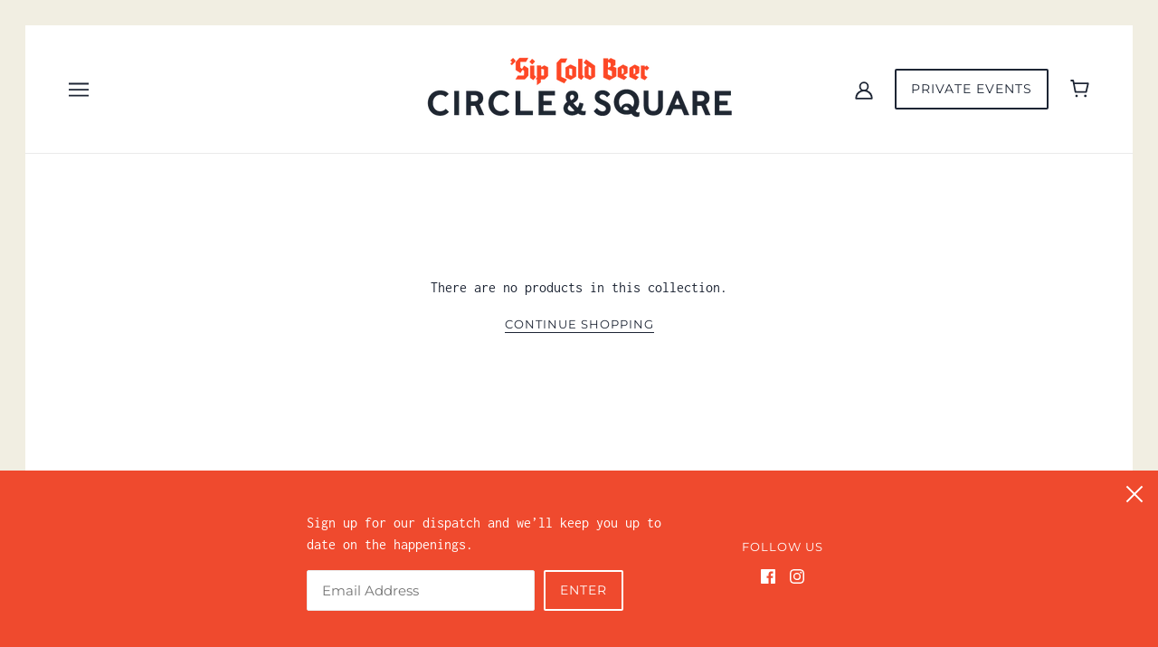

--- FILE ---
content_type: text/javascript
request_url: https://circleandsquare.beer/cdn/shop/t/4/assets/drawer.js?v=114553732616675757941693679888
body_size: 285
content:
class Drawer extends HTMLElement{constructor(){super()}connectedCallback(){(theme.drawer=this).focus_triggers=this.querySelectorAll(".drawer--focus-trigger"),this.main_content=this.previousElementSibling,this.instances=this.querySelectorAll(".drawer--instance"),this.overlay=this.querySelector(".drawer--overlay"),this.viewport=this.parentElement,this.status="closed",this.state={},this.load()}load(){this.viewportObserver(),this.loadTriggers(),this.touchListener(),this.transitionListeners()}viewportObserver(){new ResizeObserver(()=>{this.viewport.style.minHeight=window.innerHeight+"px"}).observe(this.viewport)}loadTriggers(){this.close_triggers=document.querySelectorAll("[data-drawer-close]"),this.open_triggers=document.querySelectorAll("[data-drawer-open]"),this.closeListeners(),this.toggleListeners()}closeListeners(){this.focus_triggers.off("focus"),this.focus_triggers.on("focus",()=>this.close()),window.off("keydown.Drawer"),window.on("keydown.Drawer",e=>"Escape"===e.key&&this.close()),[...this.close_triggers,this.overlay].off("click keydown"),[...this.close_triggers,this.overlay].on("click keydown",({key:e,type:t})=>{"keydown"===t&&"Enter"!==e||this.close()})}toggleListeners(){this.open_triggers.off("click.Drawer keydown.Drawer"),this.open_triggers.on("click.Drawer keydown.Drawer",e=>{var t,s;"keydown"===e.type&&"Enter"!==e.key||(t=e.target.getAttribute("data-drawer-open"),s=e.target.getAttribute("data-drawer-view"),this.open(t,s,e.target),e.preventDefault(),e.stopPropagation())})}toggle(e){this.status=e,this.viewport.setAttribute("data-drawer-status",e),"opening"===e?this.opening():"closing"===e?this.closing():"opened"===e?this.opened():"closed"===e&&this.closed(),window.trigger(`theme:drawer:${this.state.side}:`+e)}open(t,e,s){this.status.includes("open")&&t!=this.state.side?(this.pending_open=[t,e,s],this.close()):(this.pending_open=null,this.state={instance:[...this.instances].find(e=>e.dataset.side===t),side:t,trigger:s,view:e},this.viewport.setAttribute("data-drawer-view",e),this.viewport.setAttribute("data-drawer-side",t),"opened"!=this.status&&this.toggle("opening"))}opening(){this.state.instance.setAttribute("aria-expanded",!0),this.window_offset=window.pageYOffset,this.main_content.setStyles({top:`-${this.window_offset}px`,position:"fixed"}),window.scrollTo(0,0),this.overlay.setState("forwards"),this.state.instance.setState("forwards")}opened(){var e=this.state.instance.querySelector(`[data-view='${this.state.view}']`),t=theme.a11y.getFocusableEl(e);t.length&&t[0].focus()}close(){this.toggle("closing")}closing(){this.state.instance.setState("backwards"),this.overlay.setState("backwards"),this.state.trigger&&this.state.trigger.focus()}closed(){this.viewport.removeAttribute("data-drawer-view"),this.viewport.removeAttribute("data-drawer-side"),this.state.instance.setAttribute("aria-expanded",!1),this.main_content.removeAttribute("style"),window.scrollTo(0,this.window_offset),this.pending_open&&this.open(...this.pending_open)}touchListener(){theme.utils.isTouchDevice&&(window.on("theme:swipe:left",()=>{"left"===this.state.side&&this.status.includes("open")&&this.close()}),window.on("theme:swipe:right",()=>{"right"===this.state.side&&this.status.includes("open")&&this.close()}))}transitionListeners(){this.instances.on("transition:at_end",()=>this.toggle("opened")),this.instances.on("transition:at_start",()=>this.toggle("closed"))}}customElements.define("drawer-root",Drawer);